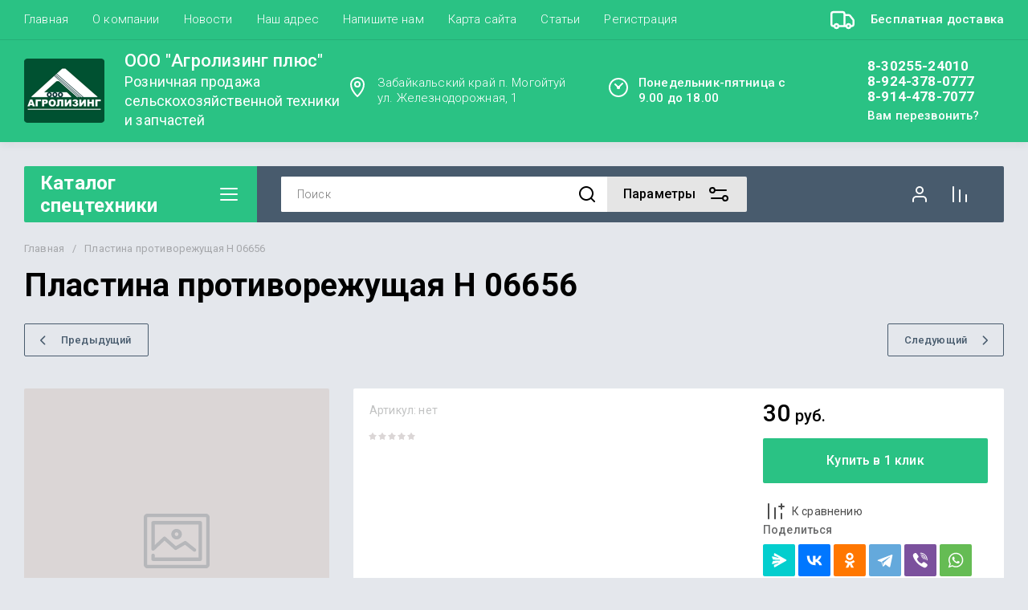

--- FILE ---
content_type: text/css
request_url: http://agrolizing-mogoytuy.ru/t/v959/images/css/site_addons1.scss.css
body_size: 222
content:
body .menu-top__inner li a {
  color: #fff;
}
body .menu-top__inner .row-menu-btn .row-menu-container {
  background: #2AC284;
}
body .site-header__inner {
  background: #2AC284;
}
body .flags-top__items svg {
  fill: #fff;
}
body .flags-top__items {
  color: #fff;
}
body .site-name__name {
  color: #fff;
}
body .site-name__desc {
  color: #fff;
}
body .site-adress svg {
  fill: #fff;
}
body .site-adress {
  color: #fff;
}
body .site-worktime svg {
  fill: #fff;
}
body .site-worktime__body {
  color: #fff;
}
body .site-contacts__body {
  color: #fff;
}
body .site-contacts span {
  color: #fff;
}


--- FILE ---
content_type: text/javascript
request_url: http://counter.megagroup.ru/b2cb23d7d9110e74a15a0c6977e60612.js?r=&s=1280*720*24&u=http%3A%2F%2Fagrolizing-mogoytuy.ru%2Fshop%2Fproduct%2Fplastina-protivorezhushchaya-n-06656&t=%D0%9F%D0%BB%D0%B0%D1%81%D1%82%D0%B8%D0%BD%D0%B0%20%D0%BF%D1%80%D0%BE%D1%82%D0%B8%D0%B2%D0%BE%D1%80%D0%B5%D0%B6%D1%83%D1%89%D0%B0%D1%8F%20%D0%9D%2006656&fv=0,0&en=1&rld=0&fr=0&callback=_sntnl1769809907571&1769809907571
body_size: 198
content:
//:1
_sntnl1769809907571({date:"Fri, 30 Jan 2026 21:51:47 GMT", res:"1"})